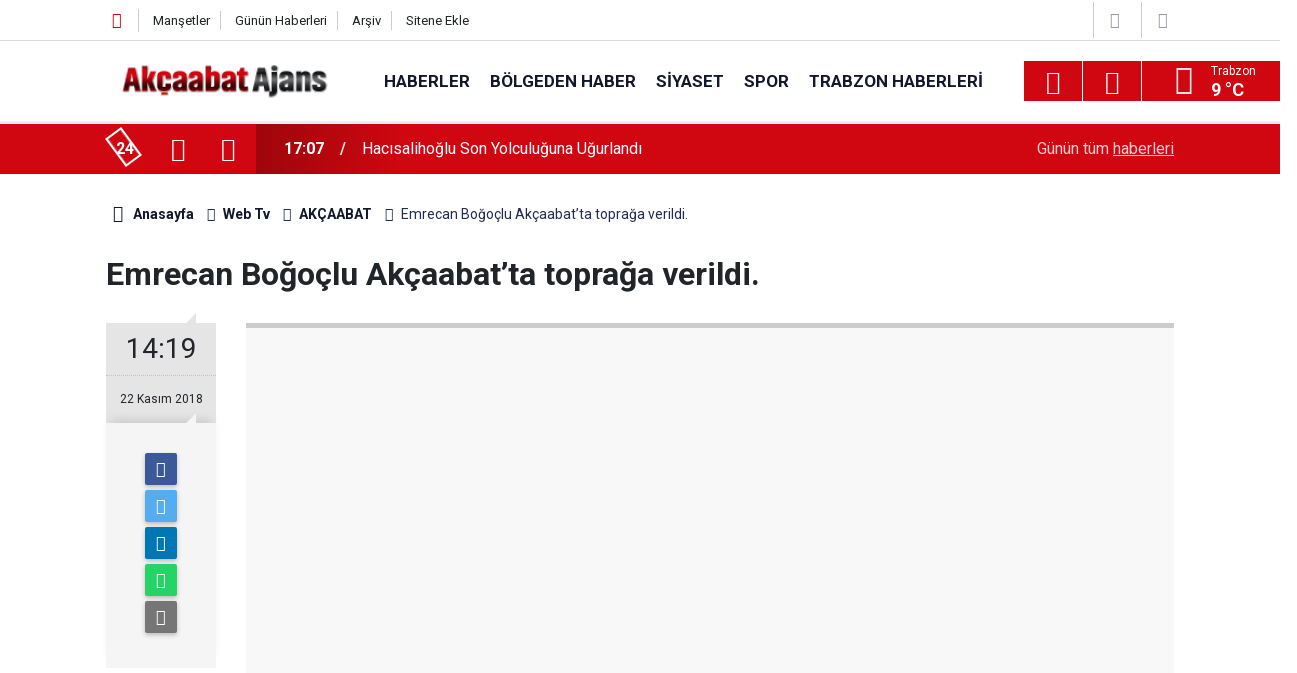

--- FILE ---
content_type: text/html; charset=UTF-8
request_url: https://akcaabathaber.com/web-tv/emrecan-bogoclu-akcaabatta-topraga-verildi-233
body_size: 6405
content:
<!doctype html>
	<html lang="tr">
	<head>
		<meta charset="utf-8"/>
		<meta http-equiv="X-UA-Compatible" content="IE=edge"/>
		<meta name="viewport" content="width=device-width, initial-scale=1"/>
		<title>Emrecan Boğoçlu Akçaabat’ta toprağa verildi.</title>
		<meta name="description" content="Vatani görevini yaparken hastalanarak hayatını kaybeden Emrecan Boğoçlu Akçaabat’ta toprağa verildi." />
<link rel="canonical" href="https://www.akcaabathaber.com/web-tv/emrecan-bogoclu-akcaabatta-topraga-verildi-233" />
<link rel="amphtml" href="https://www.akcaabathaber.com/service/amp/web-tv/emrecan-bogoclu-akcaabatta-topraga-verildi-233" />
<meta property="og:type" content="article" />
<meta property="og:site_name" content="Akçaabat Haber" />
<meta property="og:url" content="https://www.akcaabathaber.com/web-tv/emrecan-bogoclu-akcaabatta-topraga-verildi-233" />
<meta property="og:title" content="Emrecan Boğoçlu Akçaabat’ta toprağa verildi." />
<meta property="og:description" content="Vatani görevini yaparken hastalanarak hayatını kaybeden Emrecan Boğoçlu Akçaabat’ta toprağa verildi." />
<meta property="og:image" content="https://www.akcaabathaber.com/d/video/233.jpg" />
<meta property="og:image:width" content="702" />
<meta property="og:image:height" content="351" />
<meta name="twitter:card" content="summary_large_image" />
<meta name="twitter:site" content="@akcaabat_ajans" />
<meta name="twitter:url"  content="https://www.akcaabathaber.com/web-tv/emrecan-bogoclu-akcaabatta-topraga-verildi-233" />
<meta name="twitter:title" content="Emrecan Boğoçlu Akçaabat’ta toprağa verildi." />
<meta name="twitter:description" content="Vatani görevini yaparken hastalanarak hayatını kaybeden Emrecan Boğoçlu Akçaabat’ta toprağa verildi." />
<meta name="twitter:image" content="https://www.akcaabathaber.com/d/video/233.jpg" />
		<meta name="robots" content="max-snippet:-1, max-image-preview:large, max-video-preview:-1"/>
		<link rel="manifest" href="/manifest.json"/>
		<link rel="icon" href="https://www.akcaabathaber.com/d/assets/favicon/favicon.ico"/>
		<meta name="generator" content="CM News 6.0"/>

		<link rel="preconnect" href="https://fonts.googleapis.com"/>
		<link rel="preconnect" href="https://fonts.gstatic.com"/>
		<link rel="preconnect" href="https://www.google-analytics.com"/>
		<link rel="preconnect" href="https://stats.g.doubleclick.net"/>
		<link rel="preconnect" href="https://tpc.googlesyndication.com"/>
		<link rel="preconnect" href="https://pagead2.googlesyndication.com"/>

		<link rel="stylesheet" href="https://www.akcaabathaber.com/d/assets/bundle/2019-main.css?1613215743"/>

		<script>
			const BURL = "https://www.akcaabathaber.com/",
				DURL = "https://www.akcaabathaber.com/d/";
			if ('serviceWorker' in navigator)
			{
				navigator.serviceWorker.register('/service-worker.js').then((registration) => {
					document.dispatchEvent(new CustomEvent('cm-sw-register', {detail: {sw: registration}}));
				});
			}
		</script>
		<script type="text/javascript" src="https://www.akcaabathaber.com/d/assets/bundle/2019-main.js?1613215743" async></script>

		<!-- Global site tag (gtag.js) - Google Analytics -->
<script async src="https://www.googletagmanager.com/gtag/js?id=UA-2298594-1"></script>
<script>
  window.dataLayer = window.dataLayer || [];
  function gtag(){dataLayer.push(arguments);}
  gtag('js', new Date());

  gtag('config', 'UA-2298594-1');
</script>	</head>
	<body class="body-main prevent video-detail video">
		<header class="base-header header-01">

	<div class="nav-top-container d-none d-lg-block">
		<div class="container">
			<div class="row">
				<div class="col">
					<nav class="nav-top">
	<div><a href="/" title="Anasayfa"><i class="icon-home"></i></a></div>
	<div><a href="/mansetler" title="Manşetler">Manşetler</a></div>
	<div>
		<a href="/son-haberler" title="Günün Haberleri">Günün Haberleri</a>
	</div>
	<div><a href="/ara" title="Arşiv">Arşiv</a></div>
	<div><a href="/sitene-ekle" title="Sitene Ekle">Sitene Ekle</a></div>
</nav>				</div>
				<div class="col-auto nav-icon">
					<div>
	<a href="/web-tv" title="Web TV"><span class="icon-youtube-play"></span></a>
</div>
<div>
	<a href="/foto-galeri" title="Foto Galeri"><span class="icon-camera"></span></a>
</div>
				</div>
			</div>
		</div>
	</div>

	<div class="nav-main-container">
		<div class="container">
			<div class="row h-100 align-items-center flex-nowrap">
				<div class="col-10 col-xl-auto brand">
					<a href="/" rel="home" title="Akçaabat Haber">
						<img class="lazy" loading="lazy" data-src="https://www.akcaabathaber.com/d/assets/logo.png" alt="Akçaabat Haber" width="250" height="40"/>
					</a>
				</div>
				<div class="col-xl-auto d-none d-xl-block">
					<ul class="nav-main d-flex flex-row">
													<li>
								<a href="/haberler" title="Haberler">Haberler</a>
							</li>
														<li>
								<a href="/bolgeden-haber" title="Bölgeden Haber">Bölgeden Haber</a>
							</li>
														<li>
								<a href="/siyaset" title="Siyaset">Siyaset</a>
							</li>
														<li>
								<a href="/spor" title="Spor">Spor</a>
							</li>
														<li>
								<a href="/trabzon-haberleri" title="Trabzon Haberleri">Trabzon Haberleri</a>
							</li>
												</ul>
				</div>
				<div class="col-2 col-xl-auto d-flex justify-content-end ml-auto">
					<ul class="nav-tool d-flex flex-row">
						<li>
							<button class="btn show-all-menu" aria-label="Menu"><i class="icon-menu"></i></button>
						</li>
						<!--li class="d-none d-sm-block"><button class="btn" aria-label="Ara"><i class="icon-search"></i></button></li-->
						<li class="d-none d-sm-block">
							<a class="btn" href="/ara"><i class="icon-search"></i></a>
						</li>
													<li class="align-items-center d-none d-lg-flex weather">
								<span class="weather-icon float-left"><i class="icon-accu-6"></i></span>
																<div class="weather-info float-left">
									<div class="city">Trabzon										<span>9 °C</span></div>
								</div>
							</li>
											</ul>
				</div>
			</div>
		</div>
	</div>

	<section class="bar-last-news">
	<div class="container d-flex align-items-center">
		<div class="icon">
			<i class="icon-spin-cm-1 animate-spin"></i>
			<span>24</span>
		</div>
		<div class="items">
			<div class="owl-carousel owl-align-items-center" data-options='{
				"items": 1,
				"rewind": true,
				"autoplay": true,
				"autoplayHoverPause": true,
				"dots": false,
				"nav": true,
				"navText": "icon-angle",
				"animateOut": "slideOutUp",
				"animateIn": "slideInUp"}'
			>
									<div class="item">
						<span class="time">17:07</span>
						<a href="/haberler/hacisalihoglu-son-yolculuguna-ugurlandi-21173h">Hacısalihoğlu Son Yolculuğuna Uğurlandı</a>
					</div>
										<div class="item">
						<span class="time">16:58</span>
						<a href="/haberler/akcaabatta-heyelan-21172h">Akçaabat'ta Heyelan</a>
					</div>
										<div class="item">
						<span class="time">01:16</span>
						<a href="/haberler/oda-baskanlarina-tebrik-ziyareti-21171h">Oda Başkanlarına Tebrik Ziyareti</a>
					</div>
										<div class="item">
						<span class="time">00:58</span>
						<a href="/haberler/ak-parti-danismasi-toplandi-21170h">AK Parti Danışması Toplandı</a>
					</div>
										<div class="item">
						<span class="time">15:00</span>
						<a href="/haberler/sebat-dolu-dizgin-21169h">Sebat Dolu Dizgin</a>
					</div>
										<div class="item">
						<span class="time">23:44</span>
						<a href="/haberler/uraloglu-canli-yayinda-rahatsizlandi-21168h">Uraloğlu Canlı Yayında Rahatsızlandı</a>
					</div>
										<div class="item">
						<span class="time">23:33</span>
						<a href="/haberler/mhp-baskan-ekimi-ziyaret-etti-21167h">MHP Başkan Ekim’i Ziyaret Etti</a>
					</div>
										<div class="item">
						<span class="time">23:26</span>
						<a href="/haberler/akcaabat-aciklarinda-deprem-21166h">Akçaabat Açıklarında  Deprem</a>
					</div>
										<div class="item">
						<span class="time">23:11</span>
						<a href="/haberler/yeni-vali-goreve-basladi-21165h">Yeni Vali Göreve Başladı</a>
					</div>
										<div class="item">
						<span class="time">23:01</span>
						<a href="/haberler/boyle-mi-kalacak-21164h">Böyle mi Kalacak?</a>
					</div>
								</div>
		</div>
		<div class="all-link">
			<a href="/son-haberler">Günün tüm <u>haberleri</u></a>
		</div>
	</div>
</section>
</header>

<section class="breadcrumbs">
	<div class="container">

		<ol>
			<li><a href="https://www.akcaabathaber.com/"><h1><i class="icon-home"></i> Anasayfa</h1></a></li>
																		<li><a href="https://www.akcaabathaber.com/web-tv"><h2>Web Tv</h2></a></li>
																											<li><a href="https://www.akcaabathaber.com/web-tv/akcaabat"><h2>AKÇAABAT</h2></a></li>
																					<li><h3>Emrecan Boğoçlu Akçaabat’ta toprağa verildi.</h3></li>
									</ol>

	</div>
</section>
<!-- -->
	<main role="main">
		<div class="banner-pageskin container"><div class="pageskin-left"><div class=" fixed"><script async src="https://pagead2.googlesyndication.com/pagead/js/adsbygoogle.js"></script>
<!-- Kutu Arası -->
<ins class="adsbygoogle"
     style="display:block"
     data-ad-client="ca-pub-5884896505762452"
     data-ad-slot="2025964121"
     data-ad-format="auto"
     data-full-width-responsive="true"></ins>
<script>
     (adsbygoogle = window.adsbygoogle || []).push({});
</script></div></div><div class="pageskin-right"><div class=" fixed"><script async src="https://pagead2.googlesyndication.com/pagead/js/adsbygoogle.js"></script>
<!-- Sayfa Dışı - Sağ - Sol -->
<ins class="adsbygoogle"
     style="display:block"
     data-ad-client="ca-pub-5884896505762452"
     data-ad-slot="6822484888"
     data-ad-format="auto"
     data-full-width-responsive="true"></ins>
<script>
     (adsbygoogle = window.adsbygoogle || []).push({});
</script></div></div></div>		<div class="container section-padding-gutter">
						
<div class="page-content">

	
	<div class="content-title title"><h1>Emrecan Boğoçlu Akçaabat’ta toprağa verildi.</h1></div>

	<article class="video-detail article-detail">

		<aside class="article-side">
			<div class="position-sticky">

				<div class="content-date">
					<time class="p1" datetime="2018-11-22 14:19:00">14:19</time>
					<span class="p2">22 Kasım 2018</span>
				</div>

				<div class="content-tools bookmark-block" data-type="1" data-twitter="akcaabat_ajans">
					<button class="icon-mail-alt bg" onclick="return openPopUp_520x390('https://www.akcaabathaber.com/send_to_friend.php?type=20&amp;id=233');" title="Arkadaşına Gönder"></button>
									</div>
			</div>
		</aside>

		<div class="article-content col px-0">

			<div class="video-wrapper">
				<div class="video-container">
					<iframe src="https://www.akcaabathaber.com/video-embed/233" width="100%" height="auto" frameborder="0" allowfullscreen></iframe>
				</div>
			</div>

			<div class="content-description">Vatani görevini yaparken hastalanarak hayatını kaybeden Emrecan Boğoçlu Akçaabat’ta toprağa verildi.</div>

			
							<div class="text-content"><p>&nbsp;</p><p><span style="font-size:12.0pt"><span style="line-height:115%"><span style="font-family:&quot;Times New Roman&quot;,serif">Vatani görevini yapmak üzere askere giden ve terhisine 20 gün kala lösemi teşhisi ile yaklaşık 1 yıldır GATA’da tedavi gören ve önceki gün hayatını kaybeden Emrecan Boğoçli son yolculuğuna uğurlandı. Akçaabat Sarıtaş Mahallesinde öğlen namazı sonrasında kılınan cenaze namazına, Trabzon Valisi İsmail Ustaoğlu, Trabzon Büyükşehir Belediye Başkanı Orhan Fevzi Gümrükçüoğlu, İl Jandarma Komutanı Tuğgeneral Halil Şen, STK temcilcileri, Emrecan’ın yakınları ve vatandaşlar katıldı.</span></span></span></p><p><span style="font-size:12.0pt"><span style="line-height:115%"><span style="font-family:&quot;Times New Roman&quot;,serif">Akçaabat Müfütüsü Ramazan Tekin’in kıldırdığı cenaze namazı sonrasında Boğoçlu’nun naaşı aynı yerdeki aile mezarlığına defnedildi.</span></span></span></p></div>
			
			
		</div>

	</article>

	
			<section class="comment-block">
		<h1 class="caption"><span>VİDEOYA</span> YORUM KAT</h1>

		<div class="comment_add clearfix">
	<form method="post" id="comment_form_233" onsubmit="return addComment(this, 20, 233);">
		<textarea name="comment_content" class="comment_content" rows="6" placeholder="YORUMUNUZ" maxlength="500"></textarea>
		<input type="hidden" name="reply" value="0"/>
		<span class="reply_to"></span>
		<input type="text" name="member_name" class="member_name" placeholder="AD-SOYAD"/>
		<input type="submit" name="comment_submit" class="comment_submit" value="YORUMLA"/>
	</form>
			<div class="info"><b>UYARI:</b> Küfür, hakaret, rencide edici cümleler veya imalar, inançlara saldırı içeren, imla kuralları ile yazılmamış,<br /> Türkçe karakter kullanılmayan ve büyük harflerle yazılmış yorumlar onaylanmamaktadır.</div>
	</div>
								<div class="comments cm-comment" id="comments-233" data-id="233" data-type="20" data-list="5">
				<div class="caption">
					<i class="icon-chat-1"></i>
					<span>1 Yorum</span>
				</div>
			</div>
		
	</section>

	<div id="fb-comments-233" class="fb-comments" data-href="https://www.akcaabathaber.com/web-tv/emrecan-bogoclu-akcaabatta-topraga-verildi-233" data-width="100%" data-numposts="5" data-colorscheme="light"></div>

<!-- -->

	
	<div class="sub-page-caption"><span>Benzer Videolar</span></div>

<section class="box-video">
	<div class="row">
		<div class="col-sm-12 col-md-6 col-lg-4 mb-sauto"><div class="post-item ia"><a href="/web-tv/akcaabatta-kaza-ani-kamerada-253"><div class="imgc"><img class="lazy" loading="lazy" data-src="https://www.akcaabathaber.com/d/video/253.jpg" alt="Akçaabat&#039;ta Kaza Anı Kamerada" /></div><span class="t title-font">Akçaabat'ta Kaza Anı Kamerada</span></a></div></div><div class="col-sm-12 col-md-6 col-lg-4 mb-sauto"><div class="post-item ia"><a href="/web-tv/feci-kazada-olay-yeri-goruntuleri-252"><div class="imgc"><img class="lazy" loading="lazy" data-src="https://www.akcaabathaber.com/d/video/252.jpg" alt="Feci Kazada Olay Yeri Görüntüleri" /></div><span class="t title-font">Feci Kazada Olay Yeri Görüntüleri</span></a></div></div><div class="col-sm-12 col-md-6 col-lg-4 mb-sauto"><div class="post-item ia"><a href="/web-tv/akcaabat-cevre-yolu-projesi-249"><div class="imgc"><img class="lazy" loading="lazy" data-src="https://www.akcaabathaber.com/d/video/249.jpg" alt="Akçaabat Çevre Yolu Projesi" /></div><span class="t title-font">Akçaabat Çevre Yolu Projesi</span></a></div></div><div class="col-sm-12 col-md-6 col-lg-4 mb-sauto"><div class="post-item ia"><a href="/web-tv/akcaabati-havadan-gormek-ister-misiniz-248"><div class="imgc"><img class="lazy" loading="lazy" data-src="https://www.akcaabathaber.com/d/video/248.jpg" alt="Akçaabat&#039;ı Havadan Görmek İster misiniz?" /></div><span class="t title-font">Akçaabat'ı Havadan Görmek İster misiniz?</span></a></div></div><div class="col-sm-12 col-md-6 col-lg-4 mb-sauto"><div class="post-item ia"><a href="/web-tv/guner-yayla-evlerini-sordu-247"><div class="imgc"><img class="lazy" loading="lazy" data-src="https://www.akcaabathaber.com/d/video/247.jpg" alt="Güner Yayla Evlerini Sordu" /></div><span class="t title-font">Güner Yayla Evlerini Sordu</span></a></div></div><div class="col-sm-12 col-md-6 col-lg-4 mb-sauto"><div class="post-item ia"><a href="/web-tv/saniye-saniye-kaza-ani-246"><div class="imgc"><img class="lazy" loading="lazy" data-src="https://www.akcaabathaber.com/d/video/246.jpg" alt="Saniye Saniye Kaza Anı" /></div><span class="t title-font">Saniye Saniye Kaza Anı</span></a></div></div><div class="col-sm-12 col-md-6 col-lg-4 mb-sauto"><div class="post-item ia"><a href="/web-tv/kaza-ani-kamerada-245"><div class="imgc"><img class="lazy" loading="lazy" data-src="https://www.akcaabathaber.com/d/video/245.jpg" alt="Kaza Anı Kamerada" /></div><span class="t title-font">Kaza Anı Kamerada</span></a></div></div><div class="col-sm-12 col-md-6 col-lg-4 mb-sauto"><div class="post-item ia"><a href="/web-tv/akcaabatta-feci-kaza-244"><div class="imgc"><img class="lazy" loading="lazy" data-src="https://www.akcaabathaber.com/d/video/244.jpg" alt="Akçaabat&#039;ta Feci Kaza" /></div><span class="t title-font">Akçaabat'ta Feci Kaza</span></a></div></div><div class="col-sm-12 col-md-6 col-lg-4 mb-sauto"><div class="post-item ia"><a href="/web-tv/aglara-dolanan-kedi-icin-seferberlik-243"><div class="imgc"><img class="lazy" loading="lazy" data-src="https://www.akcaabathaber.com/d/video/243.jpg" alt="Ağlara Dolanan Kedi İçin Seferberlik" /></div><span class="t title-font">Ağlara Dolanan Kedi İçin Seferberlik</span></a></div></div>	</div>
</section>
	
</div>		</div>
	</main>

	<footer class="base-footer footer-01">
	<div class="nav-top-container">
		<div class="container">
			<div class="row">
				<div class="col-12 col-lg-auto">
					Akçaabat Haber &copy; 2007				</div>
				<div class="col-12 col-lg-auto">
					<nav class="nav-footer">
	<div><a href="/" title="Anasayfa">Anasayfa</a></div>
	<div><a href="/kunye" title="Künye">Künye</a></div>
	<div><a href="/iletisim" title="İletişim">İletişim</a></div>
	<div>
		<a href="/gizlilik-ilkeleri" title="Gizlilik İlkeleri">Gizlilik İlkeleri</a>
	</div>
	<div><a href="/sitene-ekle" title="Sitene Ekle">Sitene Ekle</a></div>
</nav>
				</div>
				<div class="col-12 col-lg-auto">
					<div class="nav-social"><a class="facebook-bg" href="https://www.facebook.com/akcaabathabercom" rel="nofollow noopener noreferrer" target="_blank" title="Facebook ile takip et"><i class="icon-facebook"></i></a><a class="twitter-bg" href="https://twitter.com/akcaabat_ajans" rel="nofollow noopener noreferrer" target="_blank" title="Twitter ile takip et"><i class="icon-twitter"></i></a><a class="youtube-bg" href="https://www.youtube.com/channel/akcaabatajans" rel="nofollow noopener noreferrer" target="_blank" title="Youtube sayfamıza abone ol"><i class="icon-youtube"></i></a><a class="instagram-bg" href="https://www.instagram.com/akcaabatajans" rel="nofollow noopener noreferrer" target="_blank" title="Instagram ile takip et"><i class="icon-instagramm"></i></a><a class="rss-bg" href="/service/rss.php" target="_blank" title="RSS, News Feed, Haber Beslemesi"><i class="icon-rss"></i></a></div>				</div>
			</div>
		</div>
	</div>
		<div class="container">
		<div class="row">
			<div class="col cm-sign">
				<i class="icon-cm" title="CM Bilişim Teknolojileri"></i>
				<a href="https://www.cmbilisim.com/haber-portali-20s.htm?utm_referrer=https%3A%2F%2Fwww.akcaabathaber.com%2F" target="_blank" title="CMNews Haber Portalı Yazılımı">Haber Portalı Yazılımı</a>
			</div>
		</div>
	</div>
</footer>
<div id="nav-all" class="nav-all nav-all-01 overlay">
	<div class="logo-container">
		<img src="https://www.akcaabathaber.com/d/assets/logo.png" alt="Akçaabat Haber" width="250" height="40" class="show-all-menu">
		<button id="close-nav-all" class="show-all-menu close"><i class="icon-cancel"></i></button>
	</div>
	<div class="search-container">
		<form action="/ara">
			<input type="text" placeholder="Sitede Ara" name="key"><button type="submit"><i class="icon-search"></i></button>
		</form>
	</div>
	<nav>
		<header class="caption">Haberler</header>
<ul class="topics">
		<li><a href="/son-haberler">Son Haberler</a></li>
	<li><a href="/mansetler">Manşetler</a></li>
			<li>
			<a href="/haberler" title="Haberler">Haberler</a>
		</li>
				<li>
			<a href="/bolgeden-haber" title="Bölgeden Haber">Bölgeden Haber</a>
		</li>
				<li>
			<a href="/siyaset" title="Siyaset">Siyaset</a>
		</li>
				<li>
			<a href="/saglik" title="Sağlık">Sağlık</a>
		</li>
				<li>
			<a href="/spor" title="Spor">Spor</a>
		</li>
				<li>
			<a href="/egitim" title="Eğitim">Eğitim</a>
		</li>
				<li>
			<a href="/trabzon-haberleri" title="Trabzon Haberleri">Trabzon Haberleri</a>
		</li>
				<li>
			<a href="/roportaj" title="Röportaj">Röportaj</a>
		</li>
		
</ul>
<header class="caption">Diğer İçerikler</header>
<ul class="topics">
		<li><a href="/foto-galeri">Foto Galeri</a></li>
	<li><a href="/web-tv">Web Tv</a></li>
	<li><a href="/yazarlar">Yazarlar</a></li>
	<li><a href="/gazete-mansetleri">Gazete Manşetleri</a></li>
	
</ul>
<header class="caption">Kurumsal</header>
<ul class="topics">
		<li><a href="/kunye">Künye</a></li>
	<li><a href="/iletisim">İletişim</a></li>
	<li><a href="/gizlilik-ilkeleri">Gizlilik İlkeleri</a></li>
	<li><a href="/kullanim-sartlari">Kullanım Şartları</a></li>
	<li><a href="/sitene-ekle">Geliştiriciler İçin</a></li>
	
</ul>	</nav>
</div>
<!-- -->
<script type="application/ld+json">
{
    "@context": "http://schema.org",
    "@graph": [
        {
            "@type": "WebSite",
            "url": "https://www.akcaabathaber.com/",
            "name": "Akçaabat Haber",
            "description": "Akçaabat hakkında  güncel haberleri bulabileceginiz bir site",
            "potentialAction": {
                "@type": "SearchAction",
                "target": "https://www.akcaabathaber.com/ara?key={search_term_string}",
                "query-input": "required name=search_term_string"
            }
        },
        {
            "@type": "Organization",
            "name": "Akçaabat Haber",
            "url": "https://www.akcaabathaber.com/",
            "logo": "https://www.akcaabathaber.com/d/assets/logo.png",
            "telephone": "0462 666 0 444 \r\n0545 663 0 444",
            "address": " Belediye İşhanı Kat 1 Akçaabat /Trabzon",
            "sameAs": [
                "https://www.facebook.com/akcaabathabercom",
                "https://www.twitter.com/akcaabat_ajans",
                "https://www.instagram.com/akcaabatajans"
            ]
        },
        {
            "@type": "BreadcrumbList",
            "itemListElement": [
                {
                    "@type": "ListItem",
                    "position": 1,
                    "name": "Anasayfa",
                    "item": "https://www.akcaabathaber.com/"
                },
                {
                    "@type": "ListItem",
                    "position": 2,
                    "name": "Web Tv",
                    "item": "https://www.akcaabathaber.com/web-tv"
                },
                {
                    "@type": "ListItem",
                    "position": 3,
                    "name": "AKÇAABAT",
                    "item": "https://www.akcaabathaber.com/web-tv/akcaabat"
                }
            ]
        },
        {
            "@type": "NewsArticle",
            "datePublished": "2018-11-22T14:20:12+03:00",
            "dateCreated": "2018-11-22T14:20:12+03:00",
            "dateModified": "2018-11-22T14:20:12+03:00",
            "headline": "Emrecan Boğoçlu Akçaabat’ta toprağa verildi.",
            "description": "Vatani görevini yaparken hastalanarak hayatını kaybeden Emrecan Boğoçlu Akçaabat’ta toprağa verildi.",
            "articleSection": "Web TV",
            "image": [
                "https://www.akcaabathaber.com/d/video/233.jpg"
            ],
            "author": {
                "@type": "Organization",
                "name": "Akcaabat Ajans",
                "logo": {
                    "@type": "ImageObject",
                    "url": "https://www.akcaabathaber.com/d/assets/logo-amp.png",
                    "width": 600,
                    "height": 60
                }
            },
            "video": {
                "@type": "VideoObject",
                "thumbnailUrl": "https://www.akcaabathaber.com/d/video/233.jpg",
                "uploadDate": "2018-11-22T14:20:12+03:00",
                "embedUrl": "https://www.akcaabathaber.com/video-embed/233",
                "contentUrl": "https://www.akcaabathaber.com/web-tv/emrecan-bogoclu-akcaabatta-topraga-verildi-233",
                "name": "Emrecan Boğoçlu Akçaabat’ta toprağa verildi.",
                "description": "Vatani görevini yaparken hastalanarak hayatını kaybeden Emrecan Boğoçlu Akçaabat’ta toprağa verildi."
            },
            "publisher": {
                "@type": "Organization",
                "name": "Akcaabat Ajans",
                "logo": {
                    "@type": "ImageObject",
                    "url": "https://www.akcaabathaber.com/d/assets/logo-amp.png",
                    "width": 600,
                    "height": 60
                }
            },
            "mainEntityOfPage": "https://www.akcaabathaber.com/web-tv/emrecan-bogoclu-akcaabatta-topraga-verildi-233",
            "inLanguage": "tr-TR"
        }
    ]
}
</script>
			<!-- 0.018716096878052 -->
	</body>
	</html>
	

--- FILE ---
content_type: text/html; charset=UTF-8
request_url: https://www.akcaabathaber.com/video-embed/233
body_size: 1193
content:
<!doctype html>
<html lang="tr">
<head>
	<meta charset="utf-8"/>
	<meta http-equiv="X-UA-Compatible" content="IE=edge"/>
	<meta name="viewport" content="width=device-width, initial-scale=1"/>
	<title>Emrecan Boğoçlu Akçaabat’ta toprağa verildi.</title>
	<meta name="description" content="Vatani görevini yaparken hastalanarak hayatını kaybeden Emrecan Boğoçlu Akçaabat’ta toprağa verildi." />
<link rel="canonical" href="https://www.akcaabathaber.com/web-tv/emrecan-bogoclu-akcaabatta-topraga-verildi-233" />
<link rel="amphtml" href="https://www.akcaabathaber.com/service/amp/web-tv/emrecan-bogoclu-akcaabatta-topraga-verildi-233" />
<meta name="robots" content="noindex,nofollow,noimageindex" />
	<meta name="robots" content="max-snippet:-1, max-image-preview:large, max-video-preview:-1"/>
	<link rel="manifest" href="/manifest.json"/>
	<link rel="icon" href="https://www.akcaabathaber.com/d/assets/favicon/favicon.ico"/>
	<!-- Global site tag (gtag.js) - Google Analytics -->
<script async src="https://www.googletagmanager.com/gtag/js?id=UA-2298594-1"></script>
<script>
  window.dataLayer = window.dataLayer || [];
  function gtag(){dataLayer.push(arguments);}
  gtag('js', new Date());

  gtag('config', 'UA-2298594-1');
</script>
	<script type="text/javascript">
		var player;

		function resizeVideoJS()
		{
			width = document.body.clientWidth;
			height = document.body.clientHeight;
			player.width(width).height(height);

			if (typeof (player.ima.adsManager) !== 'undefined')
			{
				player.ima.onFullscreenChange_();
			}
		}

		function loadVideoJS()
		{
			var options = {
				id: 'cm_mediaplayer',
				adTagUrl: '',
				adTagUrlOverlay: '',
				locale: 'tr',
				debug: true
			};

			player = videojs('cm_mediaplayer', {
				language: "tr",
				autoplay: false
			});

			var clickedOnce = false;
			player.on('click', function()
			{
				if (!clickedOnce)
				{
					clickedOnce = true;
					player.play();
				}
			});

			player.ready(function()
			{
				//resizeVideoJS();
				//window.onresize = resizeVideoJS;

				if (options.adTagUrl)
				{
					player.ima(options);
					//player.ima.setPostrollBanner(0);
					//player.ima.setOverlayBanner(0);
					player.ima.initializeAdDisplayContainer();
					player.ima.requestAds();
				}

				clickedOnce = true;
				player.play();
			});
		}
	</script>
	<style>
		body {
			margin: 0;
		}

		.r16x9 {
			position: relative;
			overflow: hidden;
			background: #f8f8f8;
		}

		.r16x9:before {
			display: block;
			content: "";
			width: 100%;
			padding-top: 56.25%;
		}

		.r16x9 > * {
			position: absolute;
			top: 0;
			left: 0;
			right: 0;
			bottom: 0;
			width: 100%;
			margin: auto;
			height: 100%;
		}

		.video-code,
		.video-code > * {
			min-height: 330px;
		}
	</style>
</head>
<body>
<div class="r16x9 video-code">
	<div style="position:relative;height:0;padding-bottom:74.97%"><iframe src="https://www.youtube.com/embed/bu-W9iks5XI?ecver=2" style="position:absolute;width:100%;height:100%;left:0" width="480" height="360" frameborder="0" allow="autoplay; encrypted-media" allowfullscreen></iframe></div></div>
</body>
</html>

--- FILE ---
content_type: text/html; charset=utf-8
request_url: https://www.google.com/recaptcha/api2/aframe
body_size: 268
content:
<!DOCTYPE HTML><html><head><meta http-equiv="content-type" content="text/html; charset=UTF-8"></head><body><script nonce="iBHBL3A9NPPPvDpVuChRlQ">/** Anti-fraud and anti-abuse applications only. See google.com/recaptcha */ try{var clients={'sodar':'https://pagead2.googlesyndication.com/pagead/sodar?'};window.addEventListener("message",function(a){try{if(a.source===window.parent){var b=JSON.parse(a.data);var c=clients[b['id']];if(c){var d=document.createElement('img');d.src=c+b['params']+'&rc='+(localStorage.getItem("rc::a")?sessionStorage.getItem("rc::b"):"");window.document.body.appendChild(d);sessionStorage.setItem("rc::e",parseInt(sessionStorage.getItem("rc::e")||0)+1);localStorage.setItem("rc::h",'1768970704767');}}}catch(b){}});window.parent.postMessage("_grecaptcha_ready", "*");}catch(b){}</script></body></html>

--- FILE ---
content_type: application/javascript; charset=UTF-8
request_url: https://www.akcaabathaber.com/x_comment_page.php?jsoncallback=jQuery35105652959857984812_1768970701910&type=20&idx=233&listPerPage=5&page=1&_=1768970701911
body_size: 99
content:
jQuery35105652959857984812_1768970701910({nextPage: 0, items:[{"id":"176","reply_level":0,"reply_id":"176","comment_title":"","member_name":"murat bey","formatted_date":"24 Kas\u0131m 2018 Cumartesi 02:50","comment_content":"ya bunlarin sehidede saygisi kalmamis \u00fcste bilmem hangi kisi nerenin adayi altta cocuk bez reklami olsun birgun sizde mutlaka bu sinavdan gececeksiniz","rating_plus":"1","rating_minus":1}]});